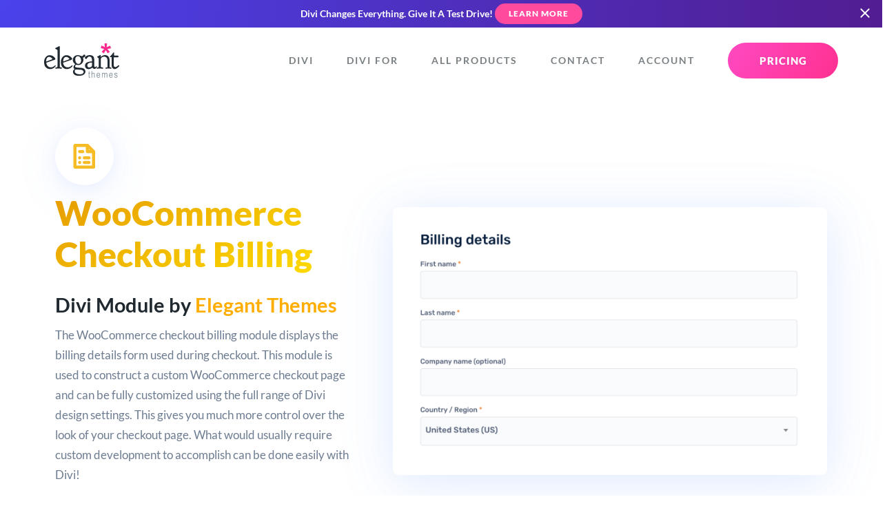

--- FILE ---
content_type: text/css
request_url: https://www.elegantthemes.com/css/modules.css?ver=6.87
body_size: 576
content:
.algolia-autocomplete .aa-dropdown-menu{border-radius:8px;box-shadow:0 10px 70px 0 rgba(103,151,255,.22),0 15px 105px 0 rgba(103,151,255,.22);font-family:Lato,sans-serif;font-size:17px;padding:16px}.algolia-autocomplete .aa-dropdown-menu .autocomplete-header{display:none}.algolia-autocomplete .aa-dropdown-menu .aa-suggestion{background-color:#fff;border-radius:4px;padding:8px;transition:all .2s ease}.algolia-autocomplete .aa-dropdown-menu .aa-suggestion.aa-cursor{background-color:rgba(109,124,144,.07)}.algolia-autocomplete .aa-dropdown-menu .aa-suggestion em{background:rgba(55,118,255,.08);border-radius:4px;color:#3776ff;display:inline-block;padding:1px 3px}.algolia-autocomplete .aa-dropdown-menu .aa-suggestion .suggestion-post-content{color:#6d7c90;font-size:14px;line-height:1.4em}.algolia-autocomplete .aa-dropdown-menu .aa-suggestion .suggestion-post-content em{background:rgba(55,118,255,.08);border-radius:4px;box-shadow:none;color:#3776ff;display:inline-block;padding:1px 3px}.algolia-autocomplete .aa-dropdown-menu .suggestion-link{padding:0}.algolia-autocomplete .aa-dropdown-menu .suggestion-post-title{color:#20292f;font-size:16px;font-weight:700;line-height:1.3em}.algolia-autocomplete .aa-dropdown-menu .suggestion-post-thumbnail{box-shadow:0 2px 8px 0 rgba(103,151,255,.09),0 4px 32px 0 rgba(103,151,255,.09);height:auto;margin-bottom:0;margin-right:16px;width:40px}.search em.algolia-search-highlight{background-color:rgba(55,118,255,.08);border-radius:4px;color:#3776ff;display:inline-block;padding:4px 8px}#pricing-table-image-collage video{max-width:50%;padding:0;position:absolute;right:0;top:11%}#pricing-table-image-collage img{bottom:auto!important;left:auto!important;max-width:60%!important;position:static!important;right:auto!important;top:auto!important}a.centered{align-items:center!important;display:flex;flex-direction:column;min-width:100%;text-align:center}.blurb .icon-container{transition:all .2s}.blurb:hover .icon-container{transform:scale(1.1)}.et-modules-module{position:relative}.et-modules-tooltip{left:50%;max-width:90vw;opacity:0;pointer-events:none;position:absolute;top:-20px;transform:translateX(-50%) translateY(-100%) scale(.9);transition:all .2s ease;visibility:hidden;width:340px}.et-modules-tooltip img,.et-modules-tooltip video{display:none}.et-modules-module:hover .et-modules-tooltip{opacity:1;transform:translateX(-50%) translateY(-100%) scale(1);visibility:visible}.et-modules-module:hover .et-modules-tooltip img,.et-modules-module:hover .et-modules-tooltip video{display:block!important}.wp-pagenavi{align-items:center;display:flex;flex-wrap:wrap;justify-content:center}.wp-pagenavi .pages{flex-basis:100%;margin-bottom:24px}.wp-pagenavi .current,.wp-pagenavi .extend,.wp-pagenavi a{color:#20292f;font-weight:700;line-height:1.6em;line-height:40px;margin:8px;text-transform:uppercase}.wp-pagenavi .first,.wp-pagenavi .last{width:auto}.wp-pagenavi .current,.wp-pagenavi .larger,.wp-pagenavi .nextpostslink,.wp-pagenavi .previouspostslink,.wp-pagenavi .smaller{border-radius:100px;height:40px;width:40px}.wp-pagenavi .larger,.wp-pagenavi .nextpostslink,.wp-pagenavi .previouspostslink,.wp-pagenavi .smaller{background-color:rgba(109,124,144,.1)}.wp-pagenavi .current{background-color:#6797ff;color:#fff}.wp-pagenavi .extend{color:#6d7c90;letter-spacing:2px;margin-top:-2px;width:auto}.wp-pagenavi .nextpostslink,.wp-pagenavi .previouspostslink{line-height:37px}


--- FILE ---
content_type: text/css
request_url: https://www.elegantthemes.com/css/pricing.css?ver=6.87
body_size: 2381
content:
body.discount .toast-outer,body.join .toast-outer{cursor:pointer!important}#divi-is-for-everyone.card{margin-bottom:60px;margin-top:60px}#divi-is-for-everyone.card:after{background:#ffad00;bottom:-80px;height:440px;right:-100px;width:440px}#divi-is-for-everyone.card:after,#divi-is-for-everyone.card:before{border-radius:2000px;content:"";display:block;position:absolute;z-index:-1}#divi-is-for-everyone.card:before{background:#ff4a9e;height:32px;left:64px;top:-16px;width:32px}#pricing-top-card{box-shadow:0 -28px 40px 0 rgba(103,151,255,.11);margin-bottom:0;margin-top:70px}@media only screen and (max-width:768px){#pricing-top-card{margin-top:4vw}}#pricing-top-card a:hover{text-decoration:underline}#pricing-top-card #pointing{align-items:flex-start;display:flex;flex:none;flex-direction:column;justify-content:flex-end;margin-left:-3%;padding:0;position:relative}@media only screen and (max-width:768px){#pricing-top-card #pointing{display:none}}#pricing-top-card #pointing #portrait{align-self:flex-start;margin:-40px 0 0}@media only screen and (max-width:768px){#pricing-top-card #pointing #portrait{width:30%}}#pricing-top-card #pointing #play-button{position:absolute;right:0;top:0;transform:translateX(40px) translateY(20px)}#pricing-top-card #pointing #play-button:hover img{transform:scale(1.1)}@media only screen and (max-width:768px){#pricing-top-card #pointing #play-button{left:25%;transform:translateY(0);width:15%}}#pricing-top-card #pointing #play-button-arrow{position:absolute;right:0;top:0;transform:translateX(80px) translateY(-25px)}@media only screen and (max-width:768px){#pricing-top-card #pointing #play-button-arrow{display:none}}#pricing-top-card #pointing span.learn-more{text-wrap:nowrap;font-size:16px;font-weight:600;position:absolute;right:0;top:0;transform:translateX(190px) translateY(-60px)}@media only screen and (max-width:768px){#pricing-top-card #pointing span.learn-more{text-wrap:wrap;font-size:3.5vw;left:45%;top:3vw;transform:translateX(0) translateY(0);width:55%}}#pricing-top-card #pro-button-arrow{max-width:none;position:absolute;right:5vw;top:40px}@media only screen and (max-width:768px){#pricing-top-card #pro-button-arrow{display:none}}#pricing-top-card .column-container:last-child{margin:0}#pricing-top-card .column-container:last-child .column{padding:40px}#lifetime-switcher{align-items:center;display:flex;gap:16px;justify-content:center;position:relative}@media only screen and (max-width:670px){#lifetime-switcher{margin-bottom:4%}}.discount #lifetime-switcher{margin-bottom:16px}#lifetime-switcher .switch-option h5{margin-bottom:-4px}#lifetime-switcher .switch-option:first-of-type{text-align:right}#lifetime-switcher .switch{background:#ffad00;border-radius:100px;cursor:pointer;display:flex;padding:4px;width:72px}#lifetime-switcher .switch .switch-handle{background:#fff;border-radius:100px;height:32px;transition:all .3s cubic-bezier(.4,0,.2,1);width:32px}#lifetime-switcher .switch.switch-right .switch-handle{transform:translateX(32px)}#pricing-table-top.pricing-table-overlap{margin-top:-120px}#package-lifetime .trustpilot-widget,.package.et-highlighted .trustpilot-widget{transform:scale(.901)}.package{border:0 solid transparent;position:relative;transition:all .5s ease-in-out}.package .pricing-logo{display:inline-block;margin-right:3px;vertical-align:sub}.package .divi-pro-badge{cursor:help}.package .divi-pro-badge .tooltip_hover{bottom:50px;width:360px}.package li{position:relative}.package :not(.bundle-product) li{cursor:help}.package .guarantee img{display:inline;margin-right:4px;vertical-align:sub}.package.et-highlighted{border:4px solid #8f42ec;transform:scale(1.11)}.package.et-highlighted.accent-orange{border-color:#ff7b2b}.package .billing-term{color:#20292f;font-weight:700}.package .billing-term span{-webkit-text-decoration:line-through solid rgba(109,124,144,.8);text-decoration:line-through solid rgba(109,124,144,.8)}.package .discount-label{background:rgba(52,221,135,.1);border:2px solid #34dd87;border-radius:100px;color:#34dd87;display:inline-block;font-weight:700;margin:0 0 20px;padding:3px 10px;width:50%}.package .package-logo{border-radius:200px;display:block;height:60px;left:-20px;overflow:hidden;position:absolute;top:-20px;width:60px}.package.pricing-recommended{transform:scale(1.11)}.package .package_price{color:rgba(109,124,144,.5);display:flex;justify-content:center;margin-bottom:40px}#package-yearly.package .package_price{margin-right:-32px}.package .package_price.price-discount{margin-bottom:16px;margin-left:50%;margin-right:0!important;transform:translatex(-50%)}#package-lifetime.package .package_price{margin-right:-48px}.package .package_price .price{color:#20292f;font-size:72px;font-weight:700;line-height:1em}.package .package_price .price.price-discount{color:#ff4c00!important;font-size:36px;-webkit-text-decoration:line-through solid rgba(109,124,144,.5);text-decoration:line-through solid rgba(109,124,144,.5)}.package .package_price span:last-child{align-self:flex-end}.package .package_price_save{margin:0}.package .package-price-wrap{margin-bottom:0}.package .not-included{color:rgba(109,124,144,.4);text-decoration:line-through}.package .button{margin-bottom:0;position:relative}.package .trustpilot-widget{margin-bottom:0!important}.package .tooltip_hover{line-height:1.4em}.package .card-inset-container{margin-top:15px}.package .package-lifetime-info{border:2px solid rgba(109,124,144,.12);border-radius:8px;margin-bottom:8px;padding:16px;position:relative}.package .package-lifetime-info h6{-webkit-text-fill-color:initial;align-items:center;background:#fff;display:flex;gap:4px;margin:-26px auto -5px;padding:0 8px;width:auto}.divi-pro-upsell{color:#6d7c90!important;margin:40px auto 0;width:-moz-max-content;width:max-content}.divi-pro-upsell:hover{background:#eaecef}.divi-pro-upsell .icon-badge{margin:0 0 0 5px;position:relative}.divi-pro-upsell .divi-pro-badge{cursor:help;display:inline-block;position:relative}.package_price .price{-webkit-text-fill-color:initial!important;-webkit-background-clip:none!important;background-image:none!important;color:#293038!important}.pricing-button-callout{animation:bounce-in 7s ease-in-out infinite;background:#34dd87;border-radius:20px;font-size:12px;padding:0 8px;position:absolute;right:20px;top:-14px}.gray-border-container{border:2px solid #f9fafb;padding:10px 16px}.gray-container{background:#f9fafb;padding:10px 16px}.package-lifetime-info .gray-container:last-of-type{margin-bottom:0}.bundle-product{position:relative}.bundle-product h5,.bundle-product li,.bundle-product ul{margin:0}.bundle-product li{cursor:help}.bundle-product li img{display:inline}.bundle-product ul{line-height:.7rem}.bundle-product .subhead{font-size:17px;letter-spacing:0;text-transform:none}.bundle-product+ul{margin-top:8px}.bundle-product .with-ai{background:linear-gradient(120deg,#00c9ff,#5200ff)!important;background-color:#00e3e6!important;border-radius:4px;color:#fff;font-size:11px;font-weight:600;margin-left:2px;padding:4px 8px 4px 6px}.bundle-product .with-ai svg{fill:#fff;display:inline-block;height:12px;margin-bottom:-1px;margin-right:2px;width:12px}.learn-more-button{font-size:10px;font-weight:800;left:8px;line-height:10px;opacity:0;padding:4px 8px;position:absolute!important;text-transform:uppercase;top:8px;transition:all .2s ease-in-out;visibility:hidden}.bundle-product:hover .learn-more-button{opacity:1;visibility:visible}.row:not(.checkout) .column-container:last-of-type .learn-more-button{left:auto;right:8px}#lifetime-switcher:hover .tooltip_hover,.button-toggle:hover .tooltip_hover,.payment-duration:hover .tooltip_hover{transform:scale(1) translateX(-50%)}.button-toggle{align-self:center;background-color:#f2f4f5;border-radius:100px;padding:8px;position:relative;width:auto}.button-toggle .button{margin:0;padding:8px 16px}.button-toggle .button img{height:20px;margin-right:8px}.payment-duration{cursor:help;position:relative}.payment-duration .tooltip_hover{font-size:17px;line-height:1.4em;width:300px}.payment-duration h6{margin-top:0}.payment-duration-plus{margin:0 20px 0 -33px}.payment-duration-services{color:#6d7c90}.pricing-arrows{margin-bottom:-2%}.pricing-arrows .row{margin-bottom:1%;margin-top:0}.pricing-arrows .subhead{font-size:24px;letter-spacing:0;text-transform:none;width:auto}.pricing-arrows .accent-blue-pink{background-image:linear-gradient(120deg,#3776ff,#ff4a9e)}.pricing-info-button,.pricing-info-message{background-color:#ffe6ad!important;color:#907842!important;font-size:14px;font-weight:600;letter-spacing:0;text-transform:none}.pricing-info-button img,.pricing-info-message img{margin-left:-2px;margin-right:8px;width:20px}.pricing-info-button-annual{background-color:#f2f4f5!important;color:#6d7c90!important}.pricing-info-button-savings{background-color:#d8f6e7!important;color:#20965a!important}.pricing-info-message{border-radius:100px;display:inline-block;padding:4px 16px}.guarantee-card .button{margin-right:16px}.guarantee-container{background-color:#f1f2f4;box-shadow:none}.guarantee-container img{position:absolute;right:50px;top:-70px}@media only screen and (max-width:768px){.guarantee-container img{top:-40px;width:80px}}.guarantee-callout{background-color:#f1f2f4;border-radius:8px;padding:8px 16px}.guarantee-callout>img{display:inline;margin-right:4px;vertical-align:text-bottom}.line-through{text-decoration:line-through;text-decoration-color:rgba(109,124,144,.6)}.saving{align-items:center;background:#34dd87;border-radius:100%;color:#fff;font-weight:600;height:80px;justify-content:center;line-height:1.2em;padding:10px;position:absolute;right:20px;text-align:center;top:-30px;width:80px}.flex,.saving{display:flex}.flex-col{flex-direction:column}.gap-2{gap:.5rem}.gap-3{gap:.75rem}.gap-4{gap:1rem}.gap-8{gap:2rem}.gap-6{gap:1.5rem}.gap-7{gap:1.75rem}.flex-wrap{flex-wrap:wrap}.\!mb-0{margin-bottom:0!important}.opacity-0{opacity:0}.m-0{margin:0}.w-full{width:100%}.basis-full{flex-basis:100%}.gray-border-container{border:2px solid #f1f3f5;border-radius:8px;padding:8px 16px}.gray-container{background:#f1f3f5;border-radius:8px;margin-bottom:8px;padding:8px 16px}.product-card{position:relative}.countdown-arrow{animation:bounce 2s ease-in-out;animation-iteration-count:infinite;margin:20px auto -60px;transform-origin:center bottom}@keyframes bounce{0%,20%,53%,to{animation-timing-function:cubic-bezier(.215,.61,.355,1);transform:translateZ(0)}40%,43%{animation-timing-function:cubic-bezier(.755,.05,.855,.06);transform:translate3d(0,30px,0) scaleY(1.1)}70%{animation-timing-function:cubic-bezier(.755,.05,.855,.06);filter:hue-rotate(27deg) saturate(10) brightness(.9);transform:translate3d(0,15px,0) scaleY(1.05)}80%{transform:translateZ(0) scaleY(.95);transition-timing-function:cubic-bezier(.215,.61,.355,1)}90%{transform:translate3d(0,4px,0) scaleY(1.02)}}@keyframes bounce-in{0%{transform:scale(1)}3%{transform:scale(.7)}6%{transform:scale(1.05)}9%{transform:scale(.9)}12%{transform:scale(1)}47%{transform:scale(1)}50%{transform:scale(1)}}@media only screen and (max-width:670px){.countdown-arrow{display:none}}


--- FILE ---
content_type: image/svg+xml
request_url: https://www.elegantthemes.com/modules/wp-content/uploads/2022/06/Woo-Product-Rating.svg
body_size: 609
content:
<?xml version="1.0" encoding="UTF-8"?> <svg xmlns="http://www.w3.org/2000/svg" width="28" height="28" viewBox="0 0 28 28" fill="none"><g clip-path="url(#clip0_106_2211)"><path d="M22.5823 27.4464C23.0925 27.0781 23.4208 26.485 23.4208 25.8153C23.4208 25.7256 23.4149 25.6374 23.4035 25.5508L23.4046 25.561L22.4619 18.3602L27.4563 13.105C27.7931 12.7471 28 12.2636 28 11.7319C28 11.5056 27.9625 11.288 27.8934 11.0851L27.8976 11.0992C27.664 10.4072 27.0819 9.89182 26.3656 9.7573L26.3531 9.75536L19.2325 8.43154L15.7625 2.05311C15.4165 1.42128 14.7561 1 13.9974 1C13.2387 1 12.5783 1.42128 12.2375 2.04267L12.2323 2.05311L8.78234 8.43154L1.64171 9.75536C0.912919 9.89182 0.330862 10.4072 0.101418 11.0851L0.0972499 11.0992C0.0355717 11.2835 0 11.4957 0 11.7162C0 12.2556 0.212896 12.7452 0.55921 13.1057L0.558583 13.105L5.53296 18.3602L4.61029 25.561C4.59888 25.6414 4.59236 25.7342 4.59236 25.8286C4.59236 26.4903 4.91288 27.0773 5.40712 27.4426L5.41258 27.4465C5.73836 27.6847 6.14692 27.8276 6.58885 27.8276C6.59136 27.8276 6.59387 27.8276 6.59637 27.8276H6.596C6.91012 27.8257 7.20654 27.7518 7.47024 27.6218L7.45849 27.627L13.9573 24.518L20.5162 27.627C20.7741 27.7563 21.0781 27.8321 21.3997 27.8321C21.8444 27.8321 22.2552 27.6874 22.5877 27.4426L22.5822 27.4464H22.5823ZM14.8599 20.4863C14.618 20.3598 14.3315 20.2855 14.0276 20.2855C14.017 20.2855 14.0064 20.2856 13.9958 20.2858L13.9974 20.2858C13.6833 20.2877 13.3869 20.3615 13.1232 20.4916L13.135 20.4863L9.12336 22.4921L9.70504 18.0192C9.71554 17.9422 9.72153 17.8531 9.72153 17.7627C9.72153 17.2236 9.50885 16.7342 9.16285 16.3738L9.16351 16.3745L5.93418 13.0248L10.387 12.1823C10.995 12.0717 11.4989 11.6997 11.7859 11.1895L11.7911 11.1794L13.9574 7.20797L16.1236 11.2196C16.4119 11.7355 16.9076 12.1061 17.495 12.2204L17.5076 12.2225L21.9805 13.0248L18.8916 16.2942C18.5462 16.654 18.3336 17.1434 18.3336 17.6825C18.3336 17.7729 18.3396 17.8619 18.3512 17.9492L18.3501 17.939L18.9518 22.4119L14.8599 20.4863Z" fill="#F6BC25"></path></g><defs><clipPath id="clip0_106_2211"><rect width="28" height="28" fill="white"></rect></clipPath></defs></svg> 

--- FILE ---
content_type: image/svg+xml
request_url: https://www.elegantthemes.com/modules/wp-content/uploads/2022/06/Woo-Product-Upsell-1.svg
body_size: 569
content:
<?xml version="1.0" encoding="UTF-8"?> <svg xmlns="http://www.w3.org/2000/svg" width="28" height="28" viewBox="0 0 28 28" fill="none"><g clip-path="url(#clip0_106_2227)"><path d="M7.01221 26.2512C7.01221 27.217 6.22925 28 5.26342 28C4.2976 28 3.51463 27.217 3.51463 26.2512C3.51463 25.2854 4.2976 24.5024 5.26342 24.5024C6.22925 24.5024 7.01221 25.2854 7.01221 26.2512ZM22.7513 26.2512C22.7513 27.217 21.9684 28 21.0025 28C20.0367 28 19.2538 27.217 19.2538 26.2512C19.2538 25.2854 20.0367 24.5024 21.0025 24.5024C21.9684 24.5024 22.7513 25.2854 22.7513 26.2512ZM26.4937 0.019346C26.4158 0.00702249 26.3259 0 26.2343 0C25.348 0 24.6157 0.659376 24.5011 1.51434L24.5001 1.52331L22.9787 12.2609H15.7562V5.98272L16.2633 6.50736C16.5803 6.82687 17.0195 7.02465 17.505 7.02465C17.9904 7.02465 18.4296 6.82687 18.7465 6.50747L18.7466 6.50736C19.0661 6.19039 19.2639 5.75114 19.2639 5.26572C19.2639 4.78029 19.0661 4.34105 18.7467 4.02419L15.249 0.526495C15.0877 0.371837 14.8959 0.247454 14.6838 0.163375L14.6719 0.159249C14.4755 0.076291 14.247 0.0280626 14.0074 0.0280626C13.7677 0.0280626 13.5393 0.0762637 13.3313 0.163539L13.3428 0.159249C13.1189 0.247454 12.9271 0.371837 12.7651 0.527097L12.7657 0.526495L9.26815 4.02408C8.95039 4.34184 8.75385 4.78084 8.75385 5.26572C8.75385 6.2355 9.54001 7.02167 10.5098 7.02167C10.9947 7.02167 11.4337 6.82512 11.7514 6.50736L12.2586 5.98272V12.2609H5.03608L3.51463 1.52331C3.39022 0.659076 2.65472 0.00229529 1.76584 0.00229529C0.79059 0.00229529 0 0.792885 0 1.76814C0 1.85448 0.00620274 1.93941 0.018171 2.02245L0.0170507 2.01297L1.76584 14.1321V21.0048C1.76584 21.9707 2.54881 22.7536 3.51463 22.7536H22.7513C23.7172 22.7536 24.5001 21.9707 24.5001 21.0048C24.5001 20.039 23.7172 19.256 22.7513 19.256H5.26342V15.7585H24.5001C24.5052 15.7585 24.5113 15.7585 24.5173 15.7585C25.3968 15.7585 26.1247 15.1093 26.2478 14.264L26.2489 14.2545L27.9977 2.01297C28.01 1.93501 28.0171 1.84508 28.0171 1.75355C28.0171 0.867209 27.3577 0.134875 26.5027 0.0203297L26.4937 0.019346V0.019346Z" fill="#F6BC25"></path></g><defs><clipPath id="clip0_106_2227"><rect width="28" height="28" fill="white"></rect></clipPath></defs></svg> 

--- FILE ---
content_type: image/svg+xml
request_url: https://www.elegantthemes.com/modules/wp-content/uploads/2022/06/Woo-Cart-Totals.svg
body_size: 401
content:
<?xml version="1.0" encoding="UTF-8"?> <svg xmlns="http://www.w3.org/2000/svg" width="28" height="28" viewBox="0 0 28 28" fill="none"><g clip-path="url(#clip0_106_2165)"><path d="M26.2489 21.0048C26.2489 21.9707 25.4659 22.7536 24.5001 22.7536H3.51463C2.54881 22.7536 1.76584 21.9707 1.76584 21.0048V14.1321L0.0170507 2.01297C0.00620274 1.93941 0 1.85448 0 1.76814C0 0.792885 0.79059 0.0022953 1.76584 0.0022953C2.65472 0.0022953 3.39022 0.659076 3.51351 1.51382L3.51463 1.52331L5.03608 12.2609H22.9787L24.5001 1.52331C24.6157 0.659376 25.348 0 26.2343 0C26.3259 0 26.4158 0.00702251 26.5035 0.020603L26.4937 0.019346C27.3577 0.134876 28.0171 0.867209 28.0171 1.75355C28.0171 1.84511 28.01 1.93501 27.9964 2.02275L27.9977 2.01297L26.2489 14.2545C26.1247 15.1093 25.3968 15.7585 24.5173 15.7585C24.5113 15.7585 24.5052 15.7585 24.4992 15.7585H5.26342V19.256H24.5001C25.4659 19.256 26.2489 20.039 26.2489 21.0048V21.0048ZM5.26342 24.5024C4.2976 24.5024 3.51463 25.2854 3.51463 26.2512C3.51463 27.217 4.2976 28 5.26342 28C6.22925 28 7.01221 27.217 7.01221 26.2512C7.01221 25.2854 6.22925 24.5024 5.26342 24.5024ZM21.0025 24.5024C20.0367 24.5024 19.2538 25.2854 19.2538 26.2512C19.2538 27.217 20.0367 28 21.0025 28C21.9684 28 22.7513 27.217 22.7513 26.2512C22.7513 25.2854 21.9684 24.5024 21.0025 24.5024ZM10.5098 3.51693H17.505C18.4708 3.51693 19.2538 2.73396 19.2538 1.76814C19.2538 0.802312 18.4708 0.019346 17.505 0.019346H10.5098C9.54397 0.019346 8.761 0.802312 8.761 1.76814C8.761 2.73396 9.54397 3.51693 10.5098 3.51693ZM10.5098 8.7633H17.505C18.4708 8.7633 19.2538 7.98033 19.2538 7.01451C19.2538 6.04869 18.4708 5.26572 17.505 5.26572H10.5098C9.54397 5.26572 8.761 6.04869 8.761 7.01451C8.761 7.98033 9.54397 8.7633 10.5098 8.7633Z" fill="#F6BC25"></path></g><defs><clipPath id="clip0_106_2165"><rect width="28" height="28" fill="white"></rect></clipPath></defs></svg> 

--- FILE ---
content_type: image/svg+xml
request_url: https://www.elegantthemes.com/modules/wp-content/uploads/2022/06/Woo-Related-Products.svg
body_size: 545
content:
<?xml version="1.0" encoding="UTF-8"?> <svg xmlns="http://www.w3.org/2000/svg" width="28" height="28" viewBox="0 0 28 28" fill="none"><g clip-path="url(#clip0_106_2230)"><path d="M21.9788 15.1529C21.8783 15.1446 21.7614 15.1398 21.6434 15.1398C21.5253 15.1398 21.4084 15.1446 21.2928 15.1538L21.308 15.1529L18.7308 10.7398C19.5447 9.72435 20.037 8.42055 20.037 7.00173C20.037 3.68707 17.35 1 14.0353 1C10.7206 1 8.03357 3.68707 8.03357 7.00173C8.03357 8.42052 8.5259 9.72435 9.34902 10.7517L9.33983 10.7398L6.76262 15.2235C6.6622 15.2152 6.54528 15.2104 6.42723 15.2104C6.30918 15.2104 6.19226 15.2152 6.07661 15.2245L6.09184 15.2235C6.06506 15.223 6.03342 15.2228 6.00173 15.2228C2.68707 15.2228 0 17.9098 0 21.2245C0 24.5392 2.68707 27.2262 6.00173 27.2262C8.35197 27.2262 10.3867 25.8753 11.3718 23.9077L11.3875 23.873H16.6125C17.6133 25.8753 19.648 27.2262 21.9983 27.2262C25.3129 27.2262 28 24.5391 28 21.2245C28 17.9098 25.3129 15.2227 21.9983 15.2227C21.9666 15.2227 21.935 15.223 21.9034 15.2235L21.9082 15.2234L21.9788 15.1529ZM6.09184 23.9789C4.532 23.9789 3.26749 22.7144 3.26749 21.1546C3.26749 19.5947 4.532 18.3302 6.09184 18.3302C7.65168 18.3302 8.91618 19.5947 8.91618 21.1546C8.91618 22.7144 7.65168 23.9789 6.09184 23.9789ZM14.0353 4.20853C15.5951 4.20853 16.8596 5.47303 16.8596 7.03287C16.8596 8.59271 15.5951 9.85721 14.0353 9.85721C12.4755 9.85721 11.211 8.59271 11.211 7.03287C11.211 5.47303 12.4755 4.20853 14.0353 4.20853ZM16.0653 20.272H12.0053C11.765 18.8489 11.0442 17.6256 10.0187 16.7483L10.0106 16.7415L12.2701 12.7345C12.7953 12.9154 13.4009 13.0245 14.0305 13.0345L14.0353 13.0346C14.6697 13.0245 15.2753 12.9154 15.8419 12.7223L15.8005 12.7345L18.06 16.7415C17.0264 17.6256 16.3056 18.8489 16.0702 20.2372L16.0653 20.272ZM21.9788 23.9789C20.4189 23.9789 19.1544 22.7144 19.1544 21.1546C19.1544 19.5947 20.4189 18.3302 21.9788 18.3302C23.5386 18.3302 24.8031 19.5947 24.8031 21.1546C24.8031 22.7144 23.5386 23.9789 21.9788 23.9789Z" fill="#F6BC25"></path></g><defs><clipPath id="clip0_106_2230"><rect width="28" height="28" fill="white"></rect></clipPath></defs></svg> 

--- FILE ---
content_type: image/svg+xml
request_url: https://www.elegantthemes.com/modules/wp-content/uploads/2022/06/Woo-Checkout-Billing.svg
body_size: 715
content:
<?xml version="1.0" encoding="UTF-8"?> <svg xmlns="http://www.w3.org/2000/svg" width="28" height="28" viewBox="0 0 28 28" fill="none"><g clip-path="url(#clip0_106_2168)"><path d="M26.395 8.19C26.3981 8.16635 26.4 8.139 26.4 8.11125C26.4 8.0835 26.3981 8.05615 26.3947 8.02933L26.395 8.0325C26.3059 7.83133 26.1944 7.65816 26.0605 7.50512L26.0625 7.5075L19.0625 0.5075C18.914 0.370699 18.7401 0.258563 18.5491 0.179266L18.5375 0.175H18.3975C18.2355 0.0858594 18.046 0.0238438 17.8446 0.000656255L17.8375 0H3.75C2.78351 0 2 0.783508 2 1.75V26.25C2 27.2165 2.78351 28 3.75 28H24.75C25.7165 28 26.5 27.2165 26.5 26.25V8.75C26.5 8.75 26.5 8.75 26.5 8.645C26.4711 8.46768 26.4346 8.3143 26.3884 8.1652L26.395 8.19ZM20.5325 7H19.5V5.9675L20.5325 7ZM5.5 24.5V3.5H16V8.75C16 9.71649 16.7835 10.5 17.75 10.5H23V24.5H5.5ZM21.25 15.75C21.25 16.7165 20.4665 17.5 19.5 17.5H14.25C13.2835 17.5 12.5 16.7165 12.5 15.75C12.5 14.7835 13.2835 14 14.25 14H19.5C20.4665 14 21.25 14.7835 21.25 15.75ZM7.25 8.75C7.25 7.78351 8.03351 7 9 7H12.5C13.4665 7 14.25 7.78351 14.25 8.75C14.25 9.71649 13.4665 10.5 12.5 10.5H9C8.03351 10.5 7.25 9.71649 7.25 8.75ZM10.61 15.085C10.6987 15.2686 10.7505 15.4843 10.7505 15.7121C10.7505 15.7254 10.7503 15.7387 10.75 15.7519L10.75 15.75C10.7501 15.7561 10.7501 15.7633 10.7501 15.7706C10.7501 16.7371 9.96663 17.5206 9.00014 17.5206C8.03364 17.5206 7.25014 16.7371 7.25014 15.7706C7.25014 15.5229 7.3016 15.2872 7.3944 15.0737L7.39003 15.085C7.47829 14.8608 7.60276 14.6689 7.75813 14.5068L7.75753 14.5075C8.07472 14.1877 8.51427 13.9898 9.00003 13.9898C9.48579 13.9898 9.92534 14.1877 10.2424 14.5074L10.2425 14.5075C10.3973 14.6689 10.5218 14.8608 10.6059 15.0731L10.61 15.085L10.61 15.085ZM10.2425 19.7575C10.551 20.0806 10.7431 20.5172 10.75 20.9986L10.75 21C10.7479 21.4781 10.5545 21.9105 10.2424 22.2251L10.2425 22.225C9.92531 22.5447 9.48576 22.7426 9 22.7426C8.51424 22.7426 8.07469 22.5447 7.75761 22.2251L7.7575 22.225C7.44551 21.9105 7.25208 21.4781 7.25 21.0004V21C7.24997 20.997 7.24997 20.9934 7.24997 20.9899C7.24997 20.5092 7.44381 20.0737 7.75761 19.7574L7.7575 19.7575C8.07335 19.4457 8.50751 19.2532 8.98666 19.2532C9.23157 19.2532 9.46476 19.3035 9.6764 19.3943L9.66503 19.39C9.88739 19.4843 10.0784 19.6079 10.2441 19.7589L10.2425 19.7575H10.2425ZM21.25 21C21.25 21.9665 20.4665 22.75 19.5 22.75H14.25C13.2835 22.75 12.5 21.9665 12.5 21C12.5 20.0335 13.2835 19.25 14.25 19.25H19.5C20.4665 19.25 21.25 20.0335 21.25 21Z" fill="#F6BC25"></path></g><defs><clipPath id="clip0_106_2168"><rect width="28" height="28" fill="white"></rect></clipPath></defs></svg> 